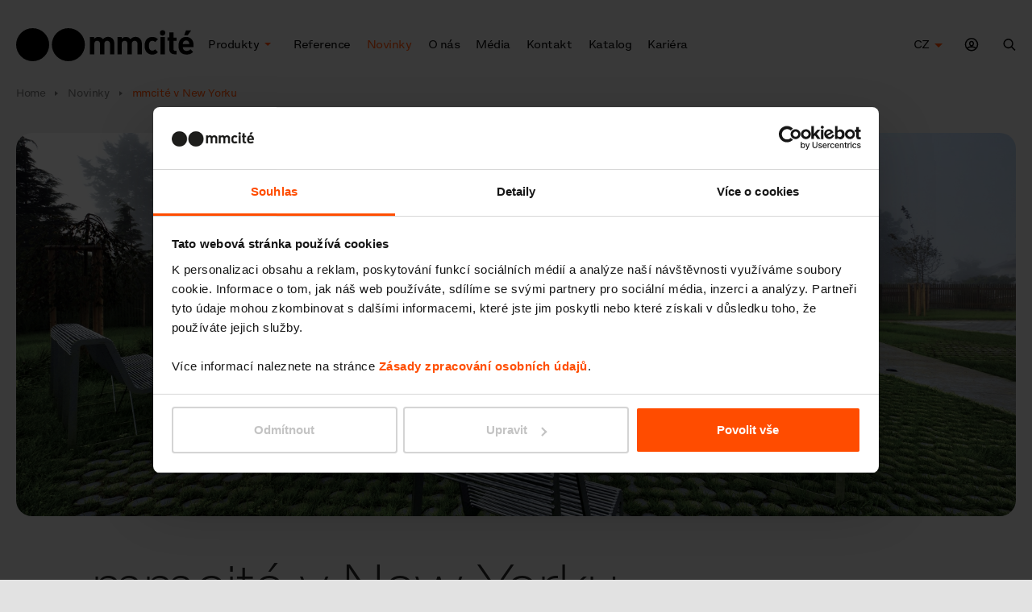

--- FILE ---
content_type: image/svg+xml
request_url: https://www.mmcite.com/assets/front/img/icon/ico-close.svg
body_size: -40
content:
<svg xmlns="http://www.w3.org/2000/svg" width="20" height="20" viewBox="0 0 15 15"><path d="M12.996 11.34L9.152 7.484l3.852-3.812a.399.399 0 000-.57L11.91 2a.409.409 0 00-.574 0L7.5 5.797 3.66 2a.418.418 0 00-.289-.117.426.426 0 00-.285.117L1.992 3.102a.41.41 0 000 .574l3.852 3.808-3.84 3.856a.422.422 0 00-.121.289c0 .105.043.21.12.285l1.099 1.102c.078.082.18.12.285.12.101 0 .207-.038.285-.12L7.5 9.172l3.828 3.844a.408.408 0 00.29.117.39.39 0 00.284-.117L13 11.914a.418.418 0 00.117-.289.42.42 0 00-.12-.285zm0 0"/></svg>

--- FILE ---
content_type: image/svg+xml
request_url: https://www.mmcite.com/upload/46-icon-pinterest.svg
body_size: 79
content:
<svg xmlns="http://www.w3.org/2000/svg" width="15" height="15" viewBox="0 0 15 15"><g><g><path d="M7.298-.112A7.283 7.283 0 0 0 4.375 13.84c-.02-.508-.003-1.12.126-1.673L5.438 8.2s-.232-.465-.232-1.153c0-1.08.626-1.885 1.404-1.885.662 0 .983.498.983 1.094 0 .665-.425 1.661-.644 2.583-.182.774.388 1.403 1.15 1.403 1.38 0 2.308-1.772 2.308-3.872 0-1.595-1.074-2.79-3.03-2.79-2.208 0-3.584 1.647-3.584 3.487 0 .635.187 1.082.48 1.428.135.16.153.224.104.407l-.148.584c-.049.184-.198.25-.364.182-1.018-.415-1.492-1.53-1.492-2.782 0-2.068 1.744-4.55 5.204-4.55 2.78 0 4.61 2.013 4.61 4.172 0 2.857-1.587 4.991-3.929 4.991-.785 0-1.525-.425-1.779-.907 0 0-.423 1.678-.512 2.002-.154.56-.456 1.122-.733 1.56A7.282 7.282 0 0 0 14.58 7.17 7.282 7.282 0 0 0 7.298-.113"/></g></g></svg>

--- FILE ---
content_type: image/svg+xml
request_url: https://www.mmcite.com/assets/front/img/icon/ico-new-white.svg
body_size: 453
content:
<svg version="1.1" id="Vrstva_1" xmlns="http://www.w3.org/2000/svg" x="0" y="0" viewBox="0 0 130 130" xml:space="preserve"><style>.st1{fill:#2b2b2a}</style><path fill="#fff" d="M58.8 1.7l-5.1 14.1L43 5.3l-1.4 14.9-13-7.5L31 27.5l-14.5-4.1 6 13.7-15.1-.4 9.3 11.7-14.8 3.4 12 9L.4 67.7l13.9 5.8-11.4 10 14.9 2.2-8.5 12.4 15.1-1.5-5.2 14.1 14.2-5.2-1.4 14.9 12.5-8.5 2.3 14.8 10-11.4 6 13.7 6.8-13.4 9.3 11.8 3.2-14.6 12 9.1-.5-15 13.9 5.9-4.3-14.4 15 2.3-7.8-12.8 15.1-1.5-10.7-10.5 14.3-5.2-13.1-7.5 12.6-8.5-14.6-4 10.1-11.3-15.2-.3 6.9-13.4-14.7 3.4 3.3-14.6-13.5 6.9-.4-15-11.3 10L75 2.1l-8.5 12.5z"/><path class="st1" d="M37.1 68c2-.7 3.8-.7 5.4 0 1.6.7 2.8 2.1 3.5 4l4.4 12.1-3.3 1.2-4.2-11.5c-.5-1.3-1.2-2.3-2.1-2.8-.9-.5-2-.5-3.2-.1-2.3.8-3.4 2.7-3.4 5.6l4.3 11.9-3.3 1.2-6.6-18 3-1.1 1 2.4c.7-2.4 2.2-4 4.5-4.9zM70.5 66.7l.3 1-14.2 5.2c1.7 3.8 4.3 5.1 7.9 3.8 2.4-.9 3.8-2.5 4.1-4.8l3.1-.5c-.1 1.8-.7 3.5-1.8 4.9-1.1 1.4-2.6 2.5-4.5 3.2-2.8 1-5.3.9-7.5-.2S54 75.9 53 73c-1-2.9-1.1-5.5-.2-7.8.9-2.3 2.7-4 5.6-5 2.8-1 5.3-.9 7.4.3 2.1 1.3 3.6 3.3 4.7 6.2zm-11.3-3.9c-1.6.6-2.7 1.5-3.3 2.8-.6 1.3-.7 2.9-.1 4.8l11-4c-1.7-3.6-4.2-4.8-7.6-3.6zM95.3 61.3l-.9-13.5 3.3-1.2.6 20.2-3.6 1.2-6.1-8.4-3.3-4.6.5 5.7.7 10.3-3.7 1.3-12.6-15.8 3.5-1.3 8 10.9 1.9 2.8-.4-3.3-1.1-13.5 3.5-1.3 7.9 11 2 2.9-.2-3.4z"/></svg>

--- FILE ---
content_type: image/svg+xml
request_url: https://www.mmcite.com/assets/front/img/logo-mmcite--white.svg
body_size: 360
content:
<svg xmlns="http://www.w3.org/2000/svg" width="220" height="41" viewBox="0 0 220 41">
<path fill="#fff" d="M64.8 41a20.5 20.5 0 100-41 20.5 20.5 0 000 41zm-44.3 0a20.5 20.5 0 100-41 20.5 20.5 0 000 41zm96-8.5h5.3V18.8a8 8 0 00-2.3-6 7.5 7.5 0 00-5.3-2c-2.6 0-4.6.9-6.4 2.8a6.6 6.6 0 00-5.6-2.7c-2 0-4 .7-5.4 2.2v-2h-5.2v21.4H97v-13c0-2.9 1.8-3.8 3.5-3.8s3.6 1 3.6 3.9v12.9h5.3v-13c0-2.9 2-3.8 3.6-3.8s3.5 1 3.5 3.9zm34 0h5.4V18.8a8 8 0 00-2.4-6 7.4 7.4 0 00-5.2-2c-2.7 0-4.6.9-6.4 2.8a6.6 6.6 0 00-5.7-2.7c-2 0-3.9.7-5.3 2.2v-2h-5.2v21.4h5.3v-13c0-2.9 2-3.8 3.6-3.8 1.7 0 3.5 1 3.5 3.9v12.9h5.4v-13c0-2.9 1.9-3.8 3.5-3.8 1.7 0 3.6 1 3.6 3.9zm25.5-2.7l-3.6-3.6c-1.1 1.2-2 1.7-3.5 1.7-1.2 0-2.2-.4-3-1.4-.8-1-1.2-2.5-1.2-4.7 0-2.3.4-3.7 1.2-4.7.8-1 1.8-1.4 3-1.4 1.4 0 2.4.4 3.5 1.6l3.6-3.6a9.1 9.1 0 00-7-2.8c-4.3 0-9.6 2.2-9.6 10.9 0 8.6 5.3 11 9.5 11 3 0 5.2-1 7-3zm3 2.7h5.4V11H179zm6-26.7a3.3 3.3 0 00-3.3-3.3 3.3 3.3 0 00-3.3 3.3 3.4 3.4 0 003.3 3.4c1.9 0 3.3-1.5 3.3-3.4zm11.1 26.7h3V28h-2c-1.3 0-1.9-.7-1.9-2V15.8h3.8v-4h-3.8V5.3H190v6.3h-2.2v4h2.2v10.7c0 3 1.9 6 6.2 6zm10.6-9c0 2.7 1.7 4.7 4.7 4.7a6 6 0 004.8-2l3.3 3.2a10.2 10.2 0 01-8.1 3.3c-5 0-10-2.3-10-11 0-6.9 3.8-10.8 9.4-10.8 6 0 9.3 4.3 9.3 10.2v2.3zm8.1-3.7c0-1-.1-1.5-.5-2.3-.5-1.3-1.7-2.2-3.5-2.2s-3 1-3.6 2.2c-.3.8-.4 1.4-.5 2.3zm-2-11l4.3-6h-6.4l-2.3 6z"/>
</svg>

--- FILE ---
content_type: image/svg+xml
request_url: https://www.mmcite.com/assets/front/img/icon/ico-download--white.svg
body_size: -154
content:
<svg width="12" height="12" xmlns="http://www.w3.org/2000/svg"><g fill="#fff" fill-rule="nonzero"><path d="M12 7.53v2.4a1.2 1.2 0 01-1.2 1.2H1.2A1.2 1.2 0 010 9.93v-2.4h1.2v2.4h9.6v-2.4H12z"/><path d="M6.526 5.875l1.73-1.827.744.785L6 8 3 4.833l.743-.785 1.731 1.827V0h1.052z"/></g></svg>